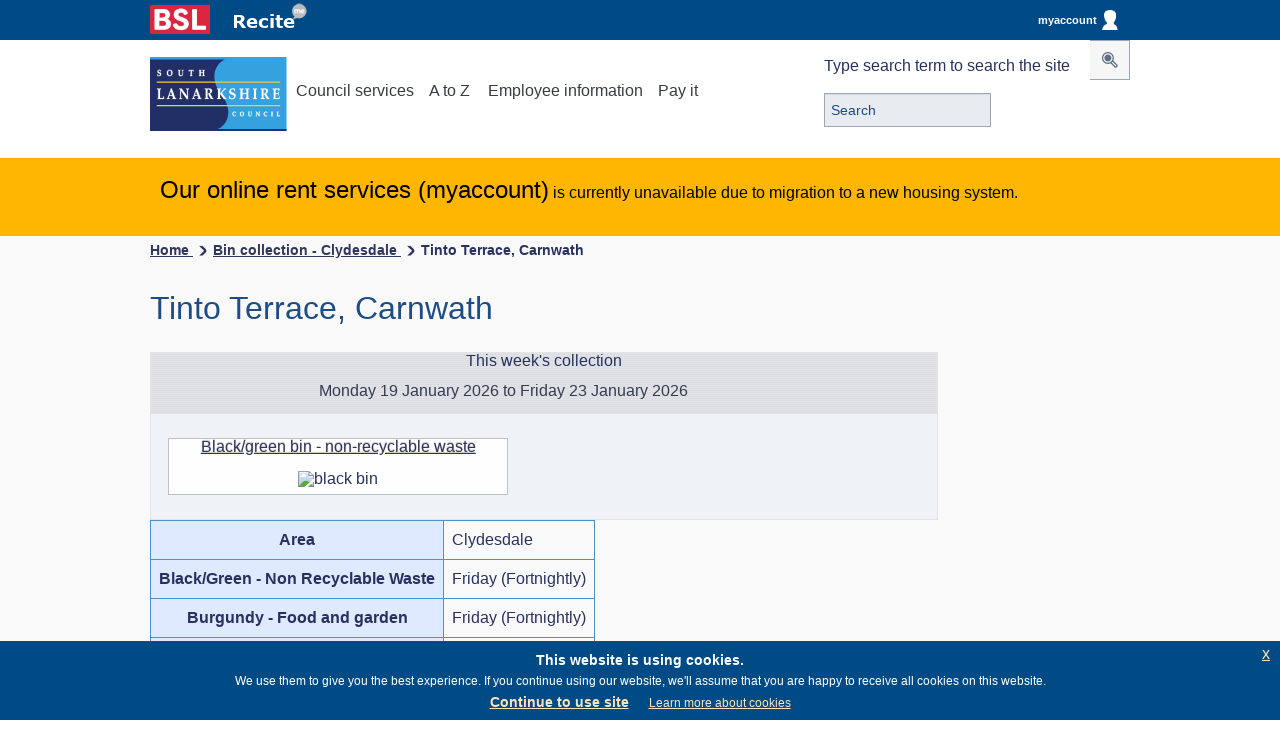

--- FILE ---
content_type: text/html; charset=UTF-8
request_url: https://www.southlanarkshire.gov.uk/directory_record/581763/tinto_terrace_carnwath
body_size: 9234
content:
<!DOCTYPE html>
<html lang="en">

<!--[if lt IE 7]> <html class="no-js ie6 oldie" lang="en"> <![endif]-->
<!--[if IE 7]>    <html class="no-js ie7 oldie" lang="en"> <![endif]-->
<!--[if IE 8]>    <html class="no-js ie8 oldie" lang="en"> <![endif]-->
<!--[if IE 9 ]>   <html class="ie9"> <![endif]-->
<!--[if (gt IE 9)|!(IE)]> <html class="no-js" lang="en"> 

<![endif]-->
<head>
<!-- Global site tag (gtag.js) - Google Analytics -->
<!-- Google tag (gtag.js) -->
<script async src=https://www.googletagmanager.com/gtag/js?id=G-5QEH766WDY></script>
<script>
  window.dataLayer = window.dataLayer || [];
  function gtag(){dataLayer.push(arguments);}
  gtag('js', new Date());
  gtag('config', 'G-5QEH766WDY');
</script>
<meta charset="utf-8">

<title>Bin collection - Clydesdale - South Lanarkshire Council</title>


    <base href="https://www.southlanarkshire.gov.uk/" />

<meta name="author" content="Modernising Government South Lanarkshire">
<meta name="HandheldFriendly" content="True">
<meta name="MobileOptimized" content="320">
<meta name="viewport" content="width=device-width, initial-scale=1.0">
<meta property="og:image" content="https://www.southlanarkshire.gov.uk/site/images/SLC-logo.png"/>


       <!--Default metadata -->
 	<meta property="og:image" content="https://www.southlanarkshire.gov.uk/site/images/SLC-logo.png"/>
    <meta property="og:type" content="website" />
    <meta property="og:url" content="http://www.southlanarkshire.gov.uk/" />
    <meta property="og:title" content="South Lanarkshire Council" />
  
    
	<link rel="Shortcut Icon" type="image/x-icon" href="https://www.southlanarkshire.gov.uk/site/scripts/favicon.ico" />
	<link rel="apple-touch-icon" href="/site/apple-touch-icon.png">
	<link rel="shortcut icon" href="favicon.ico">
	<link rel="apple-touch-icon" href="/site/apple-touch-icon.png">
	<link rel="Shortcut Icon" type="image/x-icon" href="https://www.southlanarkshire.gov.uk/site/scripts/favicon.ico" />
    
    <link rel="icon" href="https://www.southlanarkshire.gov.uk/site/scripts/favicon.ico" type="image/gif" sizes="32x32">
    
    <!-- Removed as GT -->
    
    <!-- For all browsers -->
    
    <meta name="author" content="Modernising Government South Lanarkshire">
<meta name="HandheldFriendly" content="True">
<meta name="MobileOptimized" content="320">
<meta name="viewport" content="width=device-width, initial-scale=1.0">
<meta property="og:image" content="https://www.southlanarkshire.gov.uk/site/images/SLC-logo.png"/>

<link rel="stylesheet" type="text/css" href="https://www.southlanarkshire.gov.uk/site/styles/jquery-eu-cookie-law-popup.css"  media="screen"/>
<link rel="stylesheet" type="text/css" href="https://www.southlanarkshire.gov.uk/site/styles/fontts/style.css" media="screen" />
<link rel="stylesheet" type="text/css" href="https://www.southlanarkshire.gov.uk/site/cmf/style.css" media="screen" />
<link rel="stylesheet" type="text/css" href="https://www.southlanarkshire.gov.uk/site/styles/style.min.css" media="screen" /> 
<link rel="stylesheet" type="text/css" href="https://www.southlanarkshire.gov.uk/site/styles/style.minC.css" media="screen" /> <!-- 300 -->
<link rel="stylesheet" type="text/css" href="https://www.southlanarkshire.gov.uk/site/styles/styleNew.min.css" media="screen" />
<link rel="stylesheet" type="text/css" href="https://www.southlanarkshire.gov.uk/site/styles/lightbox.css" media="screen" />
<link rel="stylesheet" type="text/css" href="https://www.southlanarkshire.gov.uk/site/styles/lightbox.css" media="screen" />
<link rel="stylesheet" type="text/css" href="https://www.southlanarkshire.gov.uk/site/styles/snstyle.css" media="screen" />

<link rel="stylesheet" type="text/css" href="https://www.southlanarkshire.gov.uk/site/styles/print.css" media="print" />


<link href="//customer.cludo.com/css/607/8685/cludo-search.min.css" type="text/css" rel="stylesheet" />

<!-- www.Cludo.com search start JS -->
<!--[if lte IE 9]>
<script src="https://api.cludo.com/scripts/xdomain.js" slave="https://api.cludo.com/proxy.html" type="text/javascript"></script>
<![endif]-->
<!-- www.Cludo.com search end JS -->

<link rel="stylesheet" type="text/css" href="https://www.southlanarkshire.gov.uk/site/styles/111/style.css"  media="screen"/>


  


<link rel="ToC" href="https://www.southlanarkshire.gov.uk/site_map" />
          
<link rel="stylesheet" type="text/css" href="//www.southlanarkshire.gov.uk/widgets/css/_widget_styles.css?1660806932" media="screen" />


<link rel="stylesheet" type="text/css" href="https://www.southlanarkshire.gov.uk/site/xfp/styles/generic/datepicker.css" media="screen">
<script type="text/javascript" src="https://www.southlanarkshire.gov.uk/site/xfp/javascript/datepicker.js">{"describedby":"fd-dp-aria-describedby"}</script>
<script type="text/javascript">
        // <!--
        function anchor(url)
        {
            if (document.forms.xform_layout) {
                document.forms.xform_layout.action=url;
            }
        }
        // -->
</script>

	<link rel="search" type="application/opensearchdescription+xml" title="South Lanarkshire Council" href="https://www.southlanarkshire.gov.uk/site/scripts/opensearch.php" />

	<meta name="SKYPE_TOOLBAR" content="SKYPE_TOOLBAR_PARSER_COMPATIBLE" /> 

	<!-- general metadata -->
	<meta http-equiv="content-type" content="text/html; charset=utf-8" />
	<meta name="generator" content="http://www.jadu.net" />
	<meta name="robots" content="index,follow" />
	<meta name="revisit-after" content="2 days" />
	<meta name="Author-Template" content="Jadu CSS design" />
	<meta name="Author" content="South Lanarkshire Council" />
	<meta name="Publisher-Email" content="webmaster@southlanarkshire.gov.uk" />
	<meta name="Coverage" content="UK" />


	<meta name="eGMS.accessibility" scheme="WCAG" content="Double-A" />

	<!-- Google tag (gtag.js) -->
<script async src=https://www.googletagmanager.com/gtag/js?id=G-5QEH766WDY></script>
<script>
  window.dataLayer = window.dataLayer || [];
  function gtag(){dataLayer.push(arguments);}
  gtag('js', new Date());

  gtag('config', 'G-5QEH766WDY');
</script>
    
    <!-- inline helper class for performance -->
	<style>
	.ir{display:block;text-indent:-999em;overflow:hidden;background-repeat:no-repeat;text-align:left;direction:ltr;}
	.ir br{display:none;}
	.hidden{position: absolute; z-index: -99;}
	.hide-text{text-indent:100%;white-space:nowrap;overflow:hidden;}
	.visuallyhidden{border:0;clip:rect(0 0 0 0);height:1px;margin:-1px;overflow:hidden;padding:0;position:absolute;width:1px;}
	.visuallyhidden.focusable:active,.visuallyhidden.focusable:focus{clip:auto;height:auto;margin:0;overflow:visible;position:static;width:auto;}
	.invisible{visibility:hidden;}
	.clearfix:before,.clearfix:after,.row:before,.row:after{content:"";display:table;}
	.clearfix:after,.row:after{clear:both;}
	.clearfix,.row{zoom:1;}
	.js .hide{display:none;}
	.nomarg{margin-bottom:0;}
	.yesmarg{margin-bottom:24px;}
	.reveal-modal {display:none;}
	#mymodal1{display:none;}
	#mymodal2{display:none;}
	#mymodal3{display:none;}
	#mymodal4{display:none;}
	#mymodal5{display:none;}
	#mymodal6{display:none;}
	#mymodal7{display:none;}
	#mymodal8{display:none;}
	#mymodal9{display:none;}
	#mymodal10{display:none;}
	#mymodal11{display:none;}

	</style>
   
   
    <style type="text/css">
    .hidden {display:none;}
    </style>

<!-- Light Box Gallery -->

<script src="https://ajax.googleapis.com/ajax/libs/jquery/3.5.1/jquery.min.js"></script>
    
<!--END Socitm Code--> 
<script src="https://www.southlanarkshire.gov.uk/site/javascript/ReadSpeaker2.5/ReadSpeaker.js?pids=embhl"></script> 
<meta name="detectify-verification" 
content="87429bc5bd81788a719be5f4d4759e03" />
<script> 
jQuery.noConflict();
jQuery(document).ready(function($) {
  $(document).ready(function(){
	  $(".searchGraphic").click(function(){
		$(".hideSearch").slideToggle("slow");
	  });
  });
});
</script>

        <meta property="dcterms:description" content=" - ">
        <meta property="dcterms:subject" content="South Lanarkshire Council">
        <meta property="dcterms:title" content="South Lanarkshire Council online information
                ">
        <meta name="description" content=" - ">
        <meta name="keywords" content="South Lanarkshire Council">
        
        
<!--<!DOCTYPE html PUBLIC "-//W3C//DTD XHTML 1.0 Strict//EN" "http://www.w3.org/TR/xhtml1/DTD/xhtml1-strict.dtd">
<html xmlns="http://www.w3.org/1999/xhtml" xml:lang="en" lang="en">

-->
        <meta name="description" content=" - ">
        <meta name="keywords" content="South Lanarkshire Council">
        <script src="//www.southlanarkshire.gov.uk/site/javascript/libs/modernizr/modernizr.js"></script>
        <!--[if lt IE 9]>
        <script src="//www.southlanarkshire.gov.uk/site/javascript/libs/ie9-js/index.js"></script>
        <![endif]-->
        

</head>
<!-- End of Header.php -->

<body id="directoryRecord">
<!-- ########## MAIN STRUCTURE ######### -->
<div class="wrapper clearfix">
<!-- start of mast -->







    
    
<!--    <div style="width:100%; height:40px; background: #004b85; display:none;"> --> 
   <div style="width:100%; height:40px; background: #004b85;" role="banner" aria-label="Top Banner">
   <div class="header-content clearfix">
   
<a href="https://www.southlanarkshire.gov.uk/BSL" style="min-height: 44px; min-width: 44px;">
<img style="padding-top: 5px; max-width: 60px; padding-right: 20px; min-width: 44px; " alt="BSL" id="BSL" src="/site/images/bsl.png" />
</a>

<img style="padding-top: 5px; min-width: 72px; position:relative; top:-6px;" alt="Launch Recite Me assistive technology" id="enableRecite" src="/site/images/recite1.png" />

<script>
        var serviceUrl = "//api.reciteme.com/asset/js?key=";
        var serviceKey = "617ca812921c86ce3534d81fbd1b393369b1d3cb";
        var options = {};  // Options can be added as needed
        var autoLoad = false;
        var enableFragment = "#reciteEnable";
        var loaded = [], frag = !1; window.location.hash === enableFragment && (frag = !0); function loadScript(c, b) { var a = document.createElement("script"); a.type = "text/javascript"; a.readyState ? a.onreadystatechange = function () { if ("loaded" == a.readyState || "complete" == a.readyState) a.onreadystatechange = null, void 0 != b && b() } : void 0 != b && (a.onload = function () { b() }); a.src = c; document.getElementsByTagName("head")[0].appendChild(a) } function _rc(c) { c += "="; for (var b = document.cookie.split(";"), a = 0; a < b.length; a++) { for (var d = b[a]; " " == d.charAt(0);)d = d.substring(1, d.length); if (0 == d.indexOf(c)) return d.substring(c.length, d.length) } return null } function loadService(c) { for (var b = serviceUrl + serviceKey, a = 0; a < loaded.length; a++)if (loaded[a] == b) return; loaded.push(b); loadScript(serviceUrl + serviceKey, function () { "function" === typeof _reciteLoaded && _reciteLoaded(); "function" == typeof c && c(); Recite.load(options); Recite.Event.subscribe("Recite:load", function () { Recite.enable() }) }) } "true" == _rc("Recite.Persist") && loadService(); if (autoLoad && "false" != _rc("Recite.Persist") || frag) document.addEventListener ? document.addEventListener("DOMContentLoaded", function (c) { loadService() }) : loadService();

window.addEventListener("load", (event) => {
    var button = document.querySelectorAll(".enableRecite, #enableRecite");
    for (var i = 0; i < button.length; i++) {
        if (button[i]) {
            button[i].addEventListener("click", function () {
                loadService();
            });
        }
    }
});
document.addEventListener("DOMContentLoaded", function (c) {
var almondDefine = define;

define = function(a,b,c){

   if(b == null) { return; }

   almondDefine(a,b,c);

}
})
</script>
   



<!--<a href="https://www.southlanarkshire.gov.uk/account/signin" style="width: 110px; height: 30px;float: right; position: relative;top: 5px;border-radius: 5px;text-align: center;line-height: 30px; color:#FFF; text-decoration:none; font-weight:bold;">
Sign in <img style="height:20px;float:right; position: relative;top: 5px;" src="/site/images/signin.png" /></a>-->

<a href="https://www.southlanarkshire.gov.uk/account/" aria-label="myaccount" class="matHolder">




myaccount<img style="height:20px;float:right; position: relative; top: 5px; right: 3px;" src="/site/images/myAccount.png" alt="MyAccount login image" />
</a>


</div>
</div>

<header class="banner slideDownSP" role="banner" aria-label="Navigation Banner">
<p class="hidden"><a href="https://www.southlanarkshire.gov.uk/directory_record/581763/tinto_terrace_carnwath#main-content">Skip to Content</a></p>
<div class="header-content clearfix">
<a href="https://www.southlanarkshire.gov.uk"><img src="https://www.southlanarkshire.gov.uk/site/images/SLC-logo.svg" class="logo" alt="South Lanarkshire Council" /></a>

<button type="submit" class="searchGraphic" style="float:right; font-size: 28px; line-height: 24px; height: 30px; color: #5E6F82;

background: none repeat scroll 0px 0px #3fb1e5; border: 0px none; cursor: pointer; display: inline-block; padding: 0px; position: relative; top: 12px; vertical-align: middle;margin-right: 10px; height: 30px;


"><span title="Search item" class="slc-button-icons-spotlight_button"></span></button>
      
<div class="mobileNav" style="width:100%;">         
<nav class="primary clearfix" role="navigation" aria-label="Top service links">
<ul class="clearfix" style="width:87%; margin:0 auto;">
<li class="council_services_button"><a href="#" aria-label="Council Services on Mobile" class="council_nav"><!--i class="icon-reorder"></i-->Services</a></li>
<li><a href="#" aria-label="A to Z of services on Mobile" class="az_button">A to Z</a></li>
<li><a href="https://www.southlanarkshire.gov.uk/info/200254/employee_information" aria-label="Employee information section">Employee information</a></li>
<li><a href="https://www.southlanarkshire.gov.uk/pay-it">Pay it</a></li>


</ul>
</nav>
</div>


<div class="normalNav">
<nav class="primary clearfix" role="navigation" aria-label="Top desktop navigation">
<ul class="clearfix">
<li class="council_services_button"><a href="#" aria-label="Council Services" class="council_nav"><!--i class="icon-reorder"></i--> Council services</a></li>
<li><a href="#" aria-label="A to Z of services" class="az_button">A to Z</a></li>
<li><a href="https://www.southlanarkshire.gov.uk/info/200254/employee_information" aria-label="Employee information section">Employee information</a></li>
<li><a href="https://www.southlanarkshire.gov.uk/pay-it">Pay it</a></li>

</ul>
</nav>
</div>

<div id="cludo-search-form" role="search" aria-label="Search box">
    <label for="cludo-search-form-input">Type search term to search the site</label>
    <input name="searchrequest" id="cludo-search-form-input" placeholder="Search" value="" title="Type search term" autocomplete="off" aria-autocomplete="list" aria-haspopup="true" type="search">
    <button type="button" title="Search"><span class="fa fa-search slc-button-icons-spotlight_button" aria-hidden="true"></span></button>
    
    
<ul class="search-suggestions">
<li><a href="https://www.southlanarkshire.gov.uk/site/scripts/cludoResults.php#?cludoquery=school%20holidays&cludopage=1&cludorefpt=South%20Lanarkshire%20Council&cludorefurl=http%3A%2F%2Fwww.southlanarkshire.gov.uk%2F" title="school holidays" >School holidays</a></li> &nbsp; 
<li><a href="https://www.southlanarkshire.gov.uk/site/scripts/cludoResults.php#?cludoquery=council%20tax&cludopage=1&cludorefpt=South%20Lanarkshire%20Council&cludorefurl=http%3A%2F%2Fwww.southlanarkshire.gov.uk%2F" title="council tax"> Council tax </a></li>  &nbsp;
<li><a href="https://www.southlanarkshire.gov.uk/site/scripts/cludoResults.php#?cludoquery=jobs&cludopage=1&cludorefpt=South%20Lanarkshire%20Council&cludorefurl=http%3A%2F%2Fwww.southlanarkshire.gov.uk%2F" title="Jobs"> Jobs</a></li>  
<li><a href="https://www.southlanarkshire.gov.uk/site/scripts/cludoResults.php#?cludoquery=housing%20benefit&cludopage=1&cludorefpt=South%20Lanarkshire%20Council&cludorefurl=http%3A%2F%2Fwww.southlanarkshire.gov.uk%2F" title="Housing benefits"> Housing benefits </a></li>
</ul>
    
</div>





<nav class="sub_navigation clearfix" role="navigation" aria-label="Council service navigation">
<h2 class="hidden">Council services</h2>
<ul class="clearfix">

<li><a href="https://www.southlanarkshire.gov.uk/info/200134/benefits_and_money_advice">Benefits advice and money advice</a></li><li><a href="https://www.southlanarkshire.gov.uk/info/200135/bins_recycling_and_uplifts">Bins, recycling and uplifts</a></li><li><a href="https://www.southlanarkshire.gov.uk/info/200136/business_and_trade">Business and trade</a></li><li><a href="https://www.southlanarkshire.gov.uk/info/200303/climate_change_and_sustainability">Climate change and sustainability</a></li><li><a href="https://www.southlanarkshire.gov.uk/info/200137/community_and_recreation">Community and recreation</a></li><li><a href="https://www.southlanarkshire.gov.uk/info/200138/council_and_government">Council and government</a></li><li><a href="https://www.southlanarkshire.gov.uk/info/200139/council_tax">Council tax</a></li><li><a href="https://www.southlanarkshire.gov.uk/info/200140/education_and_learning">Education and learning</a></li><li><a href="https://www.southlanarkshire.gov.uk/info/200141/environment">Environment</a></li><li><a href="https://www.southlanarkshire.gov.uk/info/200142/housing_and_homelessness">Housing and homeless</a></li><li><a href="https://www.southlanarkshire.gov.uk/info/200143/jobs_and_careers">Jobs and careers</a></li><li><a href="https://www.southlanarkshire.gov.uk/info/200144/licensing_and_registration">Licensing and registration</a></li><li><a href="https://www.southlanarkshire.gov.uk/info/200145/planning_and_building_standards">Planning and building standards</a></li><li><a href="https://www.southlanarkshire.gov.uk/info/200146/social_care_and_health">Social care and health</a></li><li><a href="https://www.southlanarkshire.gov.uk/info/200234/sport_and_leisure">Sport and leisure</a></li><li><a href="https://www.southlanarkshire.gov.uk/info/200147/transport_and_streets">Transport and streets</a></li>    </ul>
    </nav><!--end of main nav-->
<!--end of header-->    

</div>
<div class="a_z clearfix">
<div class="innerContent">
<ul id="tab2" class="clearfix">
<li><a href="https://www.southlanarkshire.gov.uk/a_to_z/a">a</a></li><li><a href="https://www.southlanarkshire.gov.uk/a_to_z/b">b</a></li><li><a href="https://www.southlanarkshire.gov.uk/a_to_z/c">c</a></li><li><a href="https://www.southlanarkshire.gov.uk/a_to_z/d">d</a></li><li><a href="https://www.southlanarkshire.gov.uk/a_to_z/e">e</a></li><li><a href="https://www.southlanarkshire.gov.uk/a_to_z/f">f</a></li><li><a href="https://www.southlanarkshire.gov.uk/a_to_z/g">g</a></li><li><a href="https://www.southlanarkshire.gov.uk/a_to_z/h">h</a></li><li><a href="https://www.southlanarkshire.gov.uk/a_to_z/i">i</a></li><li><a href="https://www.southlanarkshire.gov.uk/a_to_z/j">j</a></li><li><a href="https://www.southlanarkshire.gov.uk/a_to_z/k">k</a></li><li><a href="https://www.southlanarkshire.gov.uk/a_to_z/l">l</a></li><li><a href="https://www.southlanarkshire.gov.uk/a_to_z/m">m</a></li><li><a href="https://www.southlanarkshire.gov.uk/a_to_z/n">n</a></li><li><a href="https://www.southlanarkshire.gov.uk/a_to_z/o">o</a></li><li><a href="https://www.southlanarkshire.gov.uk/a_to_z/p">p</a></li><li><a href="https://www.southlanarkshire.gov.uk/a_to_z/q">q</a></li><li><a href="https://www.southlanarkshire.gov.uk/a_to_z/r">r</a></li><li><a href="https://www.southlanarkshire.gov.uk/a_to_z/s">s</a></li><li><a href="https://www.southlanarkshire.gov.uk/a_to_z/t">t</a></li><li><a href="https://www.southlanarkshire.gov.uk/a_to_z/u">u</a></li><li><a href="https://www.southlanarkshire.gov.uk/a_to_z/v">v</a></li><li><a href="https://www.southlanarkshire.gov.uk/a_to_z/w">w</a></li><li><a href="https://www.southlanarkshire.gov.uk/a_to_z/x">x</a></li><li><a href="https://www.southlanarkshire.gov.uk/a_to_z/y">y</a></li><li><a href="https://www.southlanarkshire.gov.uk/a_to_z/z">z</a></li>
<li class="top_20_requests"><a href="https://www.southlanarkshire.gov.uk/top-20"><span>Top 20 <span>requested services &gt;</span></span></a></li>
</ul> 
</div>
</div>
</header>
<!-- #announcement-->
<section class="announce clearfix">
<div class="innerContent" style="z-index:1">
          
<div style="z-index:3" id="announcement">
    <p class="announcementHead">Our online rent services (myaccount)</p>
    <p>is currently unavailable due to migration to a new housing system. <a href=""></p></a>
    
                    </div>
    </div></section>
    
<script src="https://www.southlanarkshire.gov.uk/site/javascript/jquery1.min.js"></script> 
<script src="https://ajax.googleapis.com/ajax/libs/jquery/3.4.1/jquery.min.js"></script>
<script>
$(document).ready(function(){
  $(".hidebuttonR").click(function(){
    $(".hideR").slideToggle();
  });
  
   $(".closeicon").click(function(){
    $(".hideR").css({"display":"none","right":"50px","top":"8px"}); 
  });
  
  
});

var $lock = jQuery.noConflict();
$lock(document).ready(function(){
$('#xforms_SLCFormType').attr("readOnly","readOnly") 
$('#xforms_SLCFormType').attr("readOnly", true)

});

</script>
<script src="https://www.southlanarkshire.gov.uk/site/javascript/jquery-eu-cookie-law-popup.js"></script>

<!--close #announcement-->
<!-- end of mast -->	
	<div id="breadcrumb" role="navigation" aria-label="Breadcrumb" class="clearfix">	
	
		
						<!-- Breadcrumb -->
						<ul><li><a href="https://www.southlanarkshire.gov.uk/">Home </a><span class="slc-button-icons-media_arrow_forward_button" class="bread-arrow"></span> <span class="rest"> ... &#8594;</span> </li><li><a href="/directory/160/bin_collection_-_clydesdale">Bin collection - Clydesdale </a><span class="slc-button-icons-media_arrow_forward_button" class="bread-arrow"></span> <span class="rest"> ... &#8594;</span><li class="bc_end"><span>Tinto Terrace, Carnwath</span></li></ul>
						<!-- END Breadcrumb -->
	
	
	
</div>	



					
					

		
         
<div id="content" class="clearfix">
<div id="main-content" class="clearfix ">
<section id="main-section" role="region" aria-label="Main section">
<div class="innerContent first">

            <h1 role="heading" aria-level="1">Tinto Terrace, Carnwath</h1>
    </div>

<!-- ########################## -->

<div class="innerContent">
<div id="lower_content">

<!-- XHTML Template -->

	<meta http-equiv="content-language" content="" />
	<!-- Dublin Core Metadata -->
	<meta name="DC.creator" lang="en" content="" />
	<meta name="robots" content="index,follow" />
	<meta name="DC.date.created" scheme="DCTERMS.W3CDTF" lang="en" content="2026-01-23" />
	<meta name="DC.date.modified" scheme="DCTERMS.W3CDTF" lang="en" content="" />
	<meta name="DC.date.valid" scheme="DCTERMS.W3CDTF" lang="en" content="" />
	<meta name="DC.date.expired" scheme="DCTERMS.W3CDTF" lang="en" content="" />
	<meta name="DC.description" lang="" content="" />
	<meta name="DC.format" lang="en" scheme="DCTERMS.IMT" content="" />
	<meta name="DC.identifier" scheme="DCTERMS.URI" content="https://www.southlanarkshire.gov.uk/site/scripts/directory_record.php?recordID=581763" />
	<meta name="DC.language" scheme="DCTERMS.ISO639-1" content="" />
	<meta name="DC.publisher" lang="" content="" />
	<meta name="DC.rights.copyright" lang="" content="" />
	<meta name="DC.title" lang="" content="Tinto Terrace, Carnwath" />
	<meta name="DC.coverage" lang="en" content="" />
<!-- XHTML Template -->

	<meta name="DC.subject" lang="en" content="Bins and recycling" />
        <meta name="description" content="South Lanarkshire Council&#039;s Tinto Terrace, Carnwath information">
        <meta name="keywords" content="South Lanarkshire Council">
        <title>Tinto Terrace, Carnwath | South Lanarkshire Council</title>

	<div class="serviceDetails">
	<table summary ="Bin collection - Clydesdale">
	
		

<div class="bin-snip clearfix"> <div class="bin-dir-snip"><div class='clearfix'>This week's collection</h3><p>Monday 19 January 2026 to Friday 23 January 2026 </p></div><ul><li><h4><a href="https://www.southlanarkshire.gov.uk/info/200156/bins_and_recycling/1841/bins_-_what_goes_in_them/" title="Black/green bin - non-recyclable waste">Black/green bin - non-recyclable waste</a>
            <p></p></h4><img src="https://www.southlanarkshire.gov.uk/images/bin-black.png" alt="black bin" /></li></ul></div></div></li> 
                   <tr> 
<th>Area</th><td class="record">Clydesdale</td>
		</tr>
 
                   <tr> 
<th>Black/Green - Non Recyclable Waste</th><td class="record">Friday (Fortnightly)</td>
		</tr>
 
                   <tr> 
<th>Burgundy - Food and garden</th><td class="record">Friday (Fortnightly)</td>
		</tr>
 
                   <tr> 
<th>Blue (paper and card)</th><td class="record">Friday (4 Weekly)</td>
		</tr>
 
                   <tr> 
<th>Light Grey - Glass, cans and plastics</th><td class="record">Friday (4 Weekly)</td>
		</tr>
	</table>
	</div>
    </div>
                    </article>
                </div>
                <div class="sidebar sidebar--secondary">
                </div>
            </div>
        </main>
<!-- googleoff: index -->

<footer role="contentinfo" aria-label="Footer section" id="footer" class="clearfix">
<div class="eupopup eupopup-bottom"></div>
    <div id="tinto" class="tinto-bg-desktop">
        <div class="innerContent">
            <ul class="footer_top_links clearfix">
                <li><a href="/accessibility">Accessibility</a></li>
                <li><a href="/info/200138/council_and_government/1126/cookies">Cookies</a></li>
                <li><a href="/info/200176/sharing_information_with_you/932/translating_this_website">Other languages</a></li>
                <li><a href="/info/200235/meta/1730/general_privacy">Privacy statement</a></li>
            </ul>
            
<div class="socialmedia clearfix">
<ul class="clearfix">
<li id="facebook">
<a href="/info/200176/sharing_information_with_you/1028/our_social_media_accounts">
<span class="slc-button-icons-facebook_button"></span>
<span class="icon-fallback">Facebook</span>
</a>
</li>
<li id="youtube">
<a href="https://youtube.com/user/SouthLanarkshireTV" title="South Lanarkshire TV"><span class="slc-button-icons-you_tube_button"></span>
<span class="icon-fallback">Youtube</span>
</a>
</li>

<li id="Bluesky">
<a href="https://bsky.app/profile/southlanarkshire.gov.uk" title="South Lanarkshire Bluesky"><span class="icon-WEB-SLC-social-media-icon-Bluesky"></span>
<span class="icon-fallback">Bluesky</span>
</a>
</li>

<li id="LinkedIn">
<a href="https://www.linkedin.com/company/south-lanarkshire-council/" title="South Lanarkshire LinkedIn"><span class="icon-WEB-SLC-social-media-icon-LinkedIn"></span>
<span class="icon-fallback">LinkedIn</span>
</a>
</li>

<li id="twitter-sm">
<a href="http://www.southlanarkshire.gov.uk/info/200176/sharing_information_with_you/1028/our_social_media_accounts">
<span class="icon-webx"></span>
<span class="icon-fallback">Twitter</span>
</a>
</li>
<li id="rss">
<a href="/rss/news">
<span class="slc-button-icons-RSS_button"></span>
<span class="icon-fallback">RSS</span>
</a>
</li>
</ul>

                
</div>
        <img class="lanarkshire-image" src="https://www.southlanarkshire.gov.uk/site/images/footer/xx2_1850_landmark_footer_long_foreground.svg" alt="Footer image"/>
     
        </div>	
    </div>
    <div class="innerContent">
        <div class="vcard">
            <div class="wrapper">
                <p style="font-size:1.2em"><a href="https://www.southlanarkshire.gov.uk" rel="me" class="fn org url">South Lanarkshire Council</a></p>
                <div class="adr">
                    <p class="clearfix">
                        <span class="street-address">Almada Street,</span>
                        <span class="locality">Hamilton,</span>
                        <span class="region">South Lanarkshire,</span>
                        <span class="postal-code">ML3 0AA</span>
                    </p>
                </div>
                
		<div class="bottomFooterLinks" style="width:130%;">
			<ul>
				<li><a href="/terms">Copyright and disclaimer</a></li>
                <li><a href="/info/200254/employee_information">Employee information</a></li>
				<li><a href="https://www.southlanarkshire.gov.uk/site_map">Site map</a> </li>
				<!-- <li><a href="/website_statistics">Website statistics</a></li> -->
			</ul>
		</div>   
        </div> 
        </div>
        
        
        <div class="copy_right clearfix">
            <ul class="footer_bottom_links ">
                <li ><a class="directgov" href="http://www.gov.uk">GOV.UK</a></li>
                <li ><a class="scotgov" href="http://www.gov.scot">Scottish Government</a></li>
                <li ><a class="nhs" href="https://www.nhslanarkshire.scot.nhs.uk">NHS Lanarkshire</a></li>
                <li ><a class="slhscp" href="http://www.slhscp.org.uk">South Lanarkshire Health and Social Care Partnership</a></li>
                <li><a class="child" href="http://www.childprotectionsouthlanarkshire.org.uk">Child Protection</a></li>
                <li><a class="adult" href="http://www.adultprotectionsouthlanarkshire.org.uk">Adult Protection</a></li>
                <li ><a class="ceop" href="https://www.ceopeducation.co.uk/"><abbr title="Child Exploitation and Online Protection">CEOP</abbr></a></li>
             </ul>
            <p style="font-size:0.8em" class="copyRight"></p>
             <!--<p style="font-size:0.8em" class="copyRight">&copy; Powered by jadu v1.12 </p>-->
        </div>
    </div>
    </div>
  <!--close #footer-->
</footer>

<script src="https://ajax.googleapis.com/ajax/libs/jquery/3.5.1/jquery.min.js"></script>
<script>
	var $j = jQuery.noConflict();
	$j('.clickHeading').click(function(e) {
    	$j(this).next('.panel').slideToggle('slow');
		return console.log(this);
	});


	var $jj = jQuery.noConflict();
	$jj('.clickM').click(function(e) {
    	$jj(this).next('div.panel').slideToggle('slow');
		//return console.log(this);
	});
	
$(document).ready(function(){
$(document).on("click","button[name='back']",function(){
	
});
});
</script>

<script>
$(document).ready(function(){
  $("#privacyClose").click(function(){
    javascript:window.close('','_parent','');
  });
});
</script>

<!-- Hide content on privacy statement -->

<script type="text/javascript">
if (window.location.href.indexOf("/1730/") > 0) {
$("#header-bar").hide();
$("header.banner").hide();
$(".hidebuttonR").hide();
$("#breadcrumb").hide();
$(".announce").hide();
$("#header-content").hide();
$(".listed_item").hide();
$("#relatedInfo").hide();
$("#footer").hide();

}
</script>

<script>
var almondDefine = define;
define = function(a,b,c){
    if(b == null) { return; }
    almondDefine(a,b,c);
}

</script>


<!-- AIM 15/1/14 Use PROTOCOL rather than hard coded http or https -->
<!-- AIM 27/2/14 Minimise and add defer -->

<script src="https://code.jquery.com/jquery-3.0.0.js"></script>
<script src="https://code.jquery.com/jquery-migrate-3.3.1.js"></script>

<script src="https://www.southlanarkshire.gov.uk/site/javascript/libs/jquery.ContentHover.min.js"></script>
<script defer src="https://www.southlanarkshire.gov.uk/site/javascript/libs/main.min.js"></script>
<script defer src="https://www.southlanarkshire.gov.uk/site/javascript/custom.min.js"></script> 
<script defer src="https://www.southlanarkshire.gov.uk/site/javascript/libs/browsers.min.js"></script>

	<script src="https://www.southlanarkshire.gov.uk/site/javascript/libs/jquery.carouFredSel-6.2.1.min.js"></script>
	<script src="https://www.southlanarkshire.gov.uk/site/javascript/libs/jquery.touchSwipe.min.js"></script>
	<script>
	jQuery.noConflict();
	jQuery(document).ready(function($) {
    // You can use the locally-scoped $ in here as an alias to jQuery.
	// See http://learn.jquery.com/using-jquery-core/avoid-conflicts-other-libraries/
	
			$(function() {
				$('#carousel').carouFredSel({
					width: '100%',
					
					auto:false,
					
				    items: {
						visible: 3,
						start: -1
					},
					
					scroll: {
						items: 1,
						duration: 1000,
						timeoutDuration: 3000
					},
					
					swipe: {
						
						 onTouch: true,
						 onMouse: true
						 
					},
					prev: '#prev',
					next: '#next',
					pagination: {
						container: '#pager',
						deviation: 1
					}
				});
		});
		
		$(function() {
				$('#carousel1').carouFredSel({
					width: '100%',
					
					auto:false,
					
				    items: {
						visible: 3,
						start: -1
					},
					
					scroll: {
						items: 1,
						duration: 1000,
						timeoutDuration: 3000
					},
					
					swipe: {
						
						 onTouch: true,
						 onMouse: true
						 
					},
					prev: '#prev1',
					next: '#next1',
					pagination: {
						container: '#pager1',
						deviation: 1
					}
				});
		});
		
		
		
});
</script>
<script src="https://www.southlanarkshire.gov.uk/site/javascript/jquery/flexSlider/jquery.flexslider.js"></script>
<script>
jQuery.noConflict();
jQuery(document).ready(function($) {
    // You can use the locally-scoped $ in here as an alias to jQuery.
  $(window).load(function() {
    $('.flexslider').flexslider();
	controlNav: false
  });
});
</script>

<!-- This is for searchhide on mobile -->






  
 
<!-- ******************************************google analytics ****************************************************************

<script async > var gaJsHost = (("https:" == document.location.protocol) ? "https://ssl." : "http://www."); document.write(unescape("%3Cscript src='" + gaJsHost + "google-analytics.com/ga.js' type='text/javascript'%3E%3C/script%3E")); </script> <script> try { var pageTracker = _gat._getTracker("UA-5129690-5"); pageTracker._trackPageview(); } catch(err) {}</script>

 ******************************************google analytics ****************************************************************-->




<!-- Siteimprove - analyics trial : Nov'14 -->
<script type="text/javascript">
/*<![CDATA[*/
(function() {
var sz = document.createElement('script'); sz.type = 'text/javascript'; sz.async = true;
sz.src = '//uk1.siteimprove.com/js/siteanalyze_418914.js';
var s = document.getElementsByTagName('script')[0]; s.parentNode.insertBefore(sz, s);
})();
/*]]>*/
</script>


<!-- www.Cludo.com Search body init script start -->
<script type="text/javascript" src="https://customer.cludo.com/scripts/bundles/search-script.min.js"></script>
<script>
    var CludoSearch;
    (function () {
        var cludoSettings = {
            customerId: 607,
            engineId: 8685,
            searchUrl: "https://www.southlanarkshire.gov.uk/site/scripts/cludoResults.php",
            searchInputs: ["cludo-search-form","cludo-search-content-form","cludo-search-mobile-form"],
            initSearchBoxText: "",
            language: 'en',
            loading: "<img src='//customer.cludo.com/img/balls.svg' alt='Loading' class='loading' role='progressbar' />"
        };
        CludoSearch= new Cludo(cludoSettings);
        CludoSearch.init();
    })();
</script>





<!-- www.Cludo.com Search body init script start -->



	   <script src="//www.southlanarkshire.gov.uk/site/javascript/almond.min.js"></script>
       <script src="//www.southlanarkshire.gov.uk/site/javascript/util.min.js"></script>
        <script src="//www.southlanarkshire.gov.uk/widgets/js/widget.js?1769004722"></script>
        <script src="//www.southlanarkshire.gov.uk/site/javascript/site.js"></script>
    </body>
</html>
